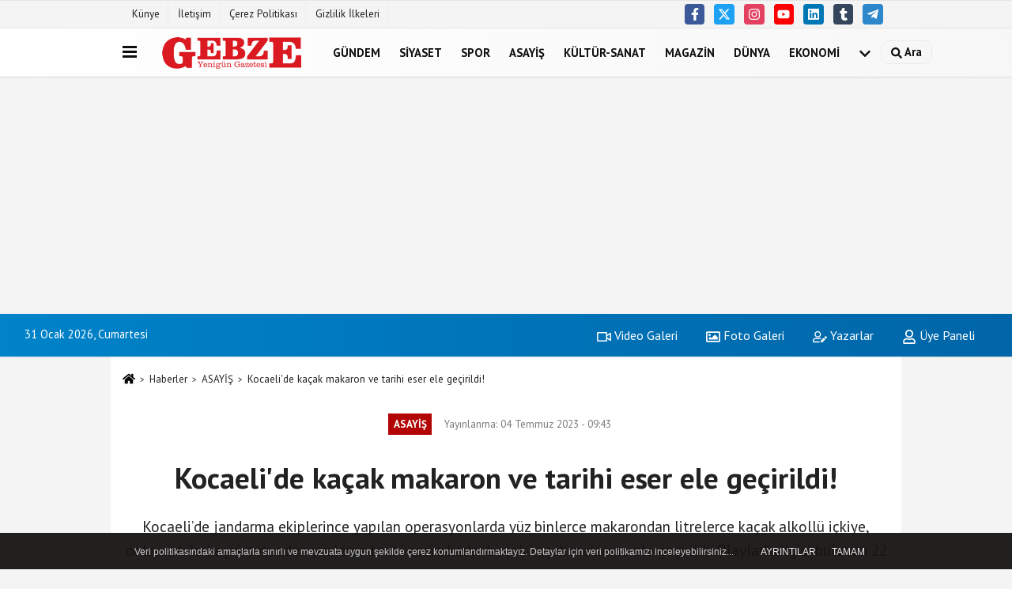

--- FILE ---
content_type: text/html; charset=UTF-8
request_url: https://www.gebzeyenigun.com/kocaeli-de-kacak-makaron-ve-tarihi-eser-ele-gecirildi/65239/
body_size: 12529
content:
 <!DOCTYPE html> <html lang="tr-TR"><head> <meta name="format-detection" content="telephone=no"/> <meta id="meta-viewport" name="viewport" content="width=1200"> <meta charset="utf-8"> <title>Kocaeli'de kaçak makaron ve tarihi eser ele geçirildi! - ASAYİŞ - Gebze Yenigün</title> <meta name="title" content="Kocaeli&#39;de kaçak makaron ve tarihi eser ele geçirildi! - ASAYİŞ - Gebze Yenigün"> <meta name="description" content="Kocaeli&#39;de jandarma ekiplerince yapılan operasyonlarda yüz binlerce makarondan litrelerce kaçak alkollü içkiye, onlarca kilo kaçak tütünden yüzlerce..."> <meta name="datePublished" content="2023-07-04T09:43:09+03:00"> <meta name="dateModified" content="2023-07-04T09:43:09+03:00"> <meta name="articleSection" content="news"> <link rel="canonical" href="https://www.gebzeyenigun.com/kocaeli-de-kacak-makaron-ve-tarihi-eser-ele-gecirildi/65239/" /> <link rel="manifest" href="https://www.gebzeyenigun.com/manifest.json"> <meta name="robots" content="max-image-preview:large" /> <meta name="robots" content="max-snippet:160"> <link rel="image_src" type="image/jpeg" href="https://www.gebzeyenigun.com/images/haberler/2023/07/kocaeli-de-kacak-makaron-ve-tarihi-eser-ele-gecirildi-2773.jpg"/> <meta http-equiv="content-language" content="tr"/> <meta name="content-language" content="tr"><meta name="apple-mobile-web-app-status-bar-style" content="#ebe7e6"><meta name="msapplication-navbutton-color" content="#ebe7e6"> <meta name="theme-color" content="#ebe7e6"/> <link rel="shortcut icon" type="image/x-icon" href="https://www.gebzeyenigun.com/favicon_2.ico"> <link rel="apple-touch-icon" href="https://www.gebzeyenigun.com/favicon_2.ico"> <meta property="og:site_name" content="https://www.gebzeyenigun.com" /> <meta property="og:type" content="article" /> <meta property="og:title" content="Kocaeli&#39;de kaçak makaron ve tarihi eser ele geçirildi!" /> <meta property="og:url" content="https://www.gebzeyenigun.com/kocaeli-de-kacak-makaron-ve-tarihi-eser-ele-gecirildi/65239/" /> <meta property="og:description" content="Kocaeli&#39;de jandarma ekiplerince yapılan operasyonlarda yüz binlerce makarondan litrelerce kaçak alkollü içkiye, onlarca kilo kaçak tütünden yüzlerce tarihi esere kadar birçok kaçak malzeme ele geçirildi. Olaylarla ilgisi bulunan 22 şüpheli hakkında adli işlem yapıldı."/> <meta property="og:image" content="https://www.gebzeyenigun.com/images/haberler/2023/07/kocaeli-de-kacak-makaron-ve-tarihi-eser-ele-gecirildi-2773.jpg" /> <meta property="og:locale" content="tr_TR" /> <meta property="og:image:width" content="641" /> <meta property="og:image:height" content="380" /> <meta property="og:image:alt" content="Kocaeli&#39;de kaçak makaron ve tarihi eser ele geçirildi!" /> <meta name="twitter:card" content="summary_large_image" /> <meta name="twitter:url" content="https://www.gebzeyenigun.com/kocaeli-de-kacak-makaron-ve-tarihi-eser-ele-gecirildi/65239/" /> <meta name="twitter:title" content="Kocaeli&#39;de kaçak makaron ve tarihi eser ele geçirildi!" /> <meta name="twitter:description" content="Kocaeli&#39;de jandarma ekiplerince yapılan operasyonlarda yüz binlerce makarondan litrelerce kaçak alkollü içkiye, onlarca kilo kaçak tütünden yüzlerce tarihi esere kadar birçok kaçak malzeme ele geçirildi. Olaylarla ilgisi bulunan 22 şüpheli hakkında adli işlem yapıldı." /> <meta name="twitter:image:src" content="https://www.gebzeyenigun.com/images/haberler/2023/07/kocaeli-de-kacak-makaron-ve-tarihi-eser-ele-gecirildi-2773.jpg" /> <meta name="twitter:domain" content="https://www.gebzeyenigun.com" /> <link rel="alternate" type="application/rss+xml" title="Kocaeli&#39;de kaçak makaron ve tarihi eser ele geçirildi!" href="https://www.gebzeyenigun.com/rss_asayis_186.xml"/> <script type="52edebcf1757fb9dc074a4b5-text/javascript"> var facebookApp = ''; var facebookAppVersion = ''; var twitter_username = ''; var reklamtime = "1000"; var domainname = "https://www.gebzeyenigun.com"; var splashcookie = null; var splashtime = null;	var _TOKEN = "c26564a3c16dd7460a1bcbb06c2ddeab"; </script><link rel="preload" as="style" href="https://www.gebzeyenigun.com/template/prime/assets/css/app.php?v=2023011909323120260119134542" /><link rel="stylesheet" type="text/css" media='all' href="https://www.gebzeyenigun.com/template/prime/assets/css/app.php?v=2023011909323120260119134542"/> <link rel="preload" as="script" href="https://www.gebzeyenigun.com/template/prime/assets/js/app.js?v=2023011909323120260119134542" /><script src="https://www.gebzeyenigun.com/template/prime/assets/js/app.js?v=2023011909323120260119134542" type="52edebcf1757fb9dc074a4b5-text/javascript"></script> <script src="https://www.gebzeyenigun.com/template/prime/assets/js/sticky.sidebar.js?v=2023011909323120260119134542" type="52edebcf1757fb9dc074a4b5-text/javascript"></script> <script src="https://www.gebzeyenigun.com/template/prime/assets/js/libs/swiper/swiper.js?v=2023011909323120260119134542" defer type="52edebcf1757fb9dc074a4b5-text/javascript"></script> <script src="https://www.gebzeyenigun.com/template/prime/assets/js/print.min.js?v=2023011909323120260119134542" defer type="52edebcf1757fb9dc074a4b5-text/javascript"></script> <script src="https://www.gebzeyenigun.com/reg-sw.js?v=2023011909323120260119134542" defer type="52edebcf1757fb9dc074a4b5-text/javascript"></script> <script data-schema="organization" type="application/ld+json"> { "@context": "https://schema.org", "@type": "Organization", "name": "Gebze Yenigün", "url": "https://www.gebzeyenigun.com", "logo": { "@type": "ImageObject",	"url": "https://www.gebzeyenigun.com/images/genel/Adsız-1.png",	"width": 360, "height": 90}, "sameAs": [ "https://www.facebook.com/gebzeyenigun41/", "https://www.youtube.com/user/gebzeyenigun/featured", "https://twitter.com/gebzeyenigun41", "http://www.instragram.com/gebzeyenigun", "http://www.linkedin.com", "http://www.xing.com", "http://www.tumblr.com" ] } </script> <script type="application/ld+json"> { "@context": "https://schema.org", "@type": "BreadcrumbList",	"@id": "https://www.gebzeyenigun.com/kocaeli-de-kacak-makaron-ve-tarihi-eser-ele-gecirildi/65239/#breadcrumb", "itemListElement": [{ "@type": "ListItem", "position": 1, "item": { "@id": "https://www.gebzeyenigun.com", "name": "Ana Sayfa" } }, { "@type": "ListItem", "position": 2, "item": {"@id": "https://www.gebzeyenigun.com/asayis/","name": "ASAYİŞ" } }, { "@type": "ListItem", "position": 3, "item": { "@id": "https://www.gebzeyenigun.com/kocaeli-de-kacak-makaron-ve-tarihi-eser-ele-gecirildi/65239/", "name": "Kocaeli&#39;de kaçak makaron ve tarihi eser ele geçirildi!" } }] } </script> <script type="application/ld+json">{ "@context": "https://schema.org", "@type": "NewsArticle",	"inLanguage":"tr-TR", "mainEntityOfPage": { "@type": "WebPage", "@id": "https://www.gebzeyenigun.com/kocaeli-de-kacak-makaron-ve-tarihi-eser-ele-gecirildi/65239/" }, "headline": "Kocaeli&amp;#39;de kaçak makaron ve tarihi eser ele geçirildi!", "name": "Kocaeli&#39;de kaçak makaron ve tarihi eser ele geçirildi!", "articleBody": "Kocaeli&#39;de İl Jandarma Komutanlığı&#39;na bağlı ekiplerce kaçakçılık suçlarıyla mücadele çerçevesinde haziran ayında çok sayıda operasyon gerçekleştirildi. Operasyonlar neticesinde 185 bin 600 makaron, 96 kilogram bandrolsüz kıyılmış tütün, 41 kaçak puro, 4 elektrikli sigara sarma makinesi, 48 litre kaçak alkollü içki, 390 tarihi eser ve 8 izinsiz kazı malzemesi ele geçirildi. Olaylarla ilgisi olduğu tespit edilen 22 şüpheli hakkında adli işlem yapıldı.
", "articleSection": "ASAYİŞ",	"wordCount": 61,	"image": [{	"@type": "ImageObject",	"url": "https://www.gebzeyenigun.com/images/haberler/2023/07/kocaeli-de-kacak-makaron-ve-tarihi-eser-ele-gecirildi-2773.jpg",	"height": 380,	"width": 641 }], "datePublished": "2023-07-04T09:43:09+03:00", "dateModified": "2023-07-04T09:43:09+03:00", "genre": "news",	"isFamilyFriendly":"True",	"publishingPrinciples":"https://www.gebzeyenigun.com/gizlilik-ilkesi.html",	"thumbnailUrl": "https://www.gebzeyenigun.com/images/haberler/2023/07/kocaeli-de-kacak-makaron-ve-tarihi-eser-ele-gecirildi-2773.jpg", "typicalAgeRange": "7-", "keywords": "kaçakçılık,kocaeli,il jandarma,tarihi eser,makaron",	"author": { "@type": "Person", "name": "Gebze Yenigün",	"url": "https://www.gebzeyenigun.com/editor/gebze-yenigun" }, "publisher": { "@type": "Organization", "name": "Gebze Yenigün", "logo": { "@type": "ImageObject", "url": "https://www.gebzeyenigun.com/images/genel/Adsız-1.png", "width": 360, "height": 90 } }, "description": "Kocaeli&#39;de jandarma ekiplerince yapılan operasyonlarda yüz binlerce makarondan litrelerce kaçak alkollü içkiye, onlarca kilo kaçak tütünden yüzlerce tarihi esere kadar birçok kaçak malzeme ele geçirildi. Olaylarla ilgisi bulunan 22 şüpheli hakkında adli işlem yapıldı."
} </script><meta name="google-site-verification" content="rD6YYGRcevrXMgOwnWha4f0bjRk30N4yiXM316jf0pA" /><meta name="yandex-verification" content="101ec1503c138fe4" /><!-- Google Tag Manager --><script type="52edebcf1757fb9dc074a4b5-text/javascript">(function(w,d,s,l,i){w[l]=w[l]||[];w[l].push({'gtm.start':
new Date().getTime(),event:'gtm.js'});var f=d.getElementsByTagName(s)[0],
j=d.createElement(s),dl=l!='dataLayer'?'&l='+l:'';j.async=true;j.src=
'https://www.googletagmanager.com/gtm.js?id='+i+dl;f.parentNode.insertBefore(j,f);
})(window,document,'script','dataLayer','GTM-PSXDV4VZ');</script><!-- End Google Tag Manager --><!-- Google tag (gtag.js) --><script async src="https://www.googletagmanager.com/gtag/js?id=G-NJP3C5B089" type="52edebcf1757fb9dc074a4b5-text/javascript"></script><script type="52edebcf1757fb9dc074a4b5-text/javascript"> window.dataLayer = window.dataLayer || []; function gtag(){dataLayer.push(arguments);} gtag('js', new Date()); gtag('config', 'G-NJP3C5B089');</script><script async src="https://pagead2.googlesyndication.com/pagead/js/adsbygoogle.js?client=ca-pub-1894651409866083" crossorigin="anonymous" type="52edebcf1757fb9dc074a4b5-text/javascript"></script><!-- Medyasyon --><script type="52edebcf1757fb9dc074a4b5-text/javascript">var _paq = window._paq = window._paq || [];
/* tracker methods like "setCustomDimension" should be called before "trackPageView" */
_paq.push(["setCookieDomain", "*.www.gebzeyenigun.com"]);
_paq.push(['trackPageView']);
_paq.push(['enableLinkTracking']);
(function() {
var u="https://panel.webanalytic.org/";
_paq.push(['setTrackerUrl', u+'matomo.php']);
_paq.push(['setSiteId', '97']);
var d=document, g=d.createElement('script'), s=d.getElementsByTagName('script')[0];
g.async=true; g.src=u+'matomo.js'; s.parentNode.insertBefore(g,s);
})();</script><noscript><p><img src="https://panel.webanalytic.org/matomo.php?idsite=97&rec=1" style="border:0;" alt="" /></p></noscript><!-- End Medyasyon Code --><script type="52edebcf1757fb9dc074a4b5-text/javascript">var rightMouseClicked = false;
function handleMouseDown(e) { //e.button describes the mouse button that was clicked // 0 is left, 1 is middle, 2 is right if (e.button === 2) { rightMouseClicked = true; } else if (e.button === 0) { //Do something if left button was clicked and right button is still pressed if (rightMouseClicked) { console.log("hello"); //code } } console.log(rightMouseClicked);
}
function handleMouseUp(e) { if (e.button === 2) { rightMouseClicked = false; } console.log(rightMouseClicked);
}
document.addEventListener("mousedown", handleMouseDown);
document.addEventListener("mouseup", handleMouseUp);
document.addEventListener("contextmenu", function(e) { e.preventDefault();
});
//form tags to omit in NS6+:
var omitformtags=["input", "textarea", "select"]
omitformtags=omitformtags.join("|")
function disableselect(e){
if (omitformtags.indexOf(e.target.tagName.toLowerCase())==-1)
return false
}
function reEnable(){
return true
}
if (typeof document.onselectstart!="undefined")
document.onselectstart=new Function ("return false")
else{
document.onmousedown=disableselect
document.onmouseup=reEnable
}</script></head><body class=""> <div class="container position-relative"><div class="sabit-reklam fixed-reklam"></div><div class="sabit-reklam sag-sabit fixed-reklam"></div></div> <div class="container-fluid d-md-block d-none header-border"><div class="container d-md-block d-none"><div class="row"><div class="col-md-7"><ul class="nav text-12 float-left"> <li><a class="nav-link-top" href="https://www.gebzeyenigun.com/kunye.html" title="Künye" rel="external">Künye</a></li><li><a class="nav-link-top" href="https://www.gebzeyenigun.com/iletisim.html" title="İletişim" rel="external">İletişim</a></li><li><a class="nav-link-top" href="https://www.gebzeyenigun.com/cerez-politikasi.html" title="Çerez Politikası" rel="external">Çerez Politikası</a></li><li><a class="nav-link-top" href="https://www.gebzeyenigun.com/gizlilik-ilkeleri.html" title="Gizlilik İlkeleri" rel="external">Gizlilik İlkeleri</a></li> </ul></div><div class="col-md-5"><div class="my-1 float-right"> <a href="https://www.facebook.com/gebzeyenigun41/" title="https://www.facebook.com/gebzeyenigun41/" target="_blank" rel="noopener" class="bg-facebook btn btn-icon-top rounded mr-2"><svg width="16" height="16" class="svg-wh"> <use xlink:href="https://www.gebzeyenigun.com/template/prime/assets/img/spritesvg.svg#facebook-f" /> </svg> </a> <a href="https://twitter.com/gebzeyenigun41" title="https://twitter.com/gebzeyenigun41" target="_blank" rel="noopener" class="bg-twitter btn btn-icon-top rounded mr-2"><svg width="16" height="16" class="svg-wh"> <use xlink:href="https://www.gebzeyenigun.com/template/prime/assets/img/spritesvg.svg#twitterx" /> </svg> </a> <a href="http://www.instragram.com/gebzeyenigun" title="http://www.instragram.com/gebzeyenigun" target="_blank" rel="noopener" class="bg-instagram btn btn-icon-top rounded mr-2"><svg width="16" height="16" class="svg-wh"> <use xlink:href="https://www.gebzeyenigun.com/template/prime/assets/img/spritesvg.svg#instagram" /> </svg> </a> <a href="https://www.youtube.com/user/gebzeyenigun/featured" title="https://www.youtube.com/user/gebzeyenigun/featured" target="_blank" rel="noopener" class="bg-youtube btn btn-icon-top rounded mr-2"><svg width="16" height="16" class="svg-wh"> <use xlink:href="https://www.gebzeyenigun.com/template/prime/assets/img/spritesvg.svg#youtube" /> </svg> </a> <a href="http://www.linkedin.com" title="http://www.linkedin.com" target="_blank" rel="noopener" class="bg-linkedin btn btn-icon-top rounded mr-2"><svg width="16" height="16" class="svg-wh"> <use xlink:href="https://www.gebzeyenigun.com/template/prime/assets/img/spritesvg.svg#linkedin" /> </svg> </a> <a href="https://www.tumblr.com" target="_blank" rel="noopener" class="bg-tumblr btn btn-icon-top rounded mr-2" title="http://www.tumblr.com"><svg width="16" height="16" class="svg-wh"> <use xlink:href="https://www.gebzeyenigun.com/template/prime/assets/img/spritesvg.svg#tumblr" /> </svg> </a> <a href="yenigun" target="_blank" rel="noopener" class="bg-telegram btn btn-icon-top rounded mr-2" title="yenigun"><svg width="16" height="16" class="svg-wh"> <use xlink:href="https://www.gebzeyenigun.com/template/prime/assets/img/spritesvg.svg#telegram" /> </svg> </a> </div></div> </div> </div></div> <div class="header-border"></div> <nav class="d-print-none navbar navbar-expand-lg bg-white align-items-center header box-shadow-menu"> <div class="container"><div class="menu" data-toggle="modal" data-target="#menu-aside" data-toggle-class="modal-open-aside"> <span class="menu-item"></span> <span class="menu-item"></span> <span class="menu-item"></span> </div> <a class="navbar-brand logo align-items-center" href="https://www.gebzeyenigun.com" title="Gebze Yenigün Gazetesi"><picture> <source data-srcset="https://www.gebzeyenigun.com/images/genel/Adsız-1.webp?v=2023011909323120260119134542" type="image/webp" class="img-fluid logoh"> <source data-srcset="https://www.gebzeyenigun.com/images/genel/Adsız-1.png?v=2023011909323120260119134542" type="image/jpeg" class="img-fluid logoh"> <img src="https://www.gebzeyenigun.com/images/genel/Adsız-1.png?v=2023011909323120260119134542" alt="Anasayfa" class="img-fluid logoh" width="100%" height="100%"></picture></a> <ul class="navbar-nav mr-auto font-weight-bolder nav-active-border bottom b-primary d-none d-md-flex"> <li class="nav-item text-uppercase"><a class="nav-link text-uppercase" href="https://www.gebzeyenigun.com/gundem/" title="GÜNDEM" rel="external" >GÜNDEM</a></li><li class="nav-item text-uppercase"><a class="nav-link text-uppercase" href="https://www.gebzeyenigun.com/siyaset/" title="SİYASET" rel="external" >SİYASET</a></li><li class="nav-item text-uppercase"><a class="nav-link text-uppercase" href="https://www.gebzeyenigun.com/spor/" title="SPOR" rel="external" >SPOR</a></li><li class="nav-item text-uppercase"><a class="nav-link text-uppercase" href="https://www.gebzeyenigun.com/asayis/" title="ASAYİŞ" rel="external" >ASAYİŞ</a></li><li class="nav-item text-uppercase"><a class="nav-link text-uppercase" href="https://www.gebzeyenigun.com/kultur-sanat/" title="KÜLTÜR-SANAT" rel="external" >KÜLTÜR-SANAT</a></li><li class="nav-item text-uppercase"><a class="nav-link text-uppercase" href="https://www.gebzeyenigun.com/magazin/" title="MAGAZİN" rel="external" >MAGAZİN</a></li><li class="nav-item text-uppercase"><a class="nav-link text-uppercase" href="https://www.gebzeyenigun.com/dunya/" title="DÜNYA" rel="external" >DÜNYA</a></li><li class="nav-item text-uppercase"><a class="nav-link text-uppercase" href="https://www.gebzeyenigun.com/ekonomi/" title="EKONOMİ" rel="external" >EKONOMİ</a></li> <li class="nav-item dropdown dropdown-hover"> <a title="tümü" href="#" class="nav-link text-uppercase"><svg width="16" height="16" class="svg-bl text-16"><use xlink:href="https://www.gebzeyenigun.com/template/prime/assets/img/sprite.svg#chevron-down"></use></svg></a> <div class="dropdown-menu px-2 py-2"> <a class="d-block p-1 text-nowrap nav-link" href="https://www.gebzeyenigun.com/egitim/" title="EĞİTİM">EĞİTİM</a> <a class="d-block p-1 text-nowrap nav-link" href="https://www.gebzeyenigun.com/saglik/" title="SAĞLIK">SAĞLIK</a> <a class="d-block p-1 text-nowrap nav-link" href="https://www.gebzeyenigun.com/teknoloji/" title="TEKNOLOJİ">TEKNOLOJİ</a> <a class="d-block p-1 text-nowrap nav-link" href="https://www.gebzeyenigun.com/polisiye/" title="POLİSİYE">POLİSİYE</a> <a class="d-block p-1 text-nowrap nav-link" href="https://www.gebzeyenigun.com/medya/" title="MEDYA">MEDYA</a> </div> </li> </ul> <ul class="navbar-nav ml-auto align-items-center font-weight-bolder"> <li class="nav-item"><a href="javascript:;" data-toggle="modal" data-target="#search-box" class="search-button nav-link py-1" title="Arama"><svg class="svg-bl" width="14" height="18"> <use xlink:href="https://www.gebzeyenigun.com/template/prime/assets/img/spritesvg.svg#search" /> </svg> <span> Ara</span></a></li> </ul> </div></nav></header><div class="container-fluid d-md-block sondakika-bg d-print-none"> <div class="row py-s px-3"> <div class="col-md-5"> <span id="bugun">Bugün <script type="52edebcf1757fb9dc074a4b5-text/javascript"> function tarihsaat() { var b = new Date, g = b.getSeconds(), d = b.getMinutes(), a = b.getHours(), c = b.getDay(), h = b.getDate(), k = b.getMonth(), b = b.getFullYear(); 10 > a && (a = "0" + a); 10 > g && (g = "0" + g); 10 > d && (d = "0" + d); document.getElementById("bugun").innerHTML = h + " " + "Ocak Şubat Mart Nisan Mayıs Haziran Temmuz Ağustos Eylül Ekim Kasım Aralık".split(" ")[k] + " " + b + ", " + "Pazar Pazartesi Salı Çarşamba Perşembe Cuma Cumartesi".split(" ")[c] + " "; setTimeout("tarihsaat()", 1E3) } function CC_noErrors() { return !0 } window.onerror = CC_noErrors; function bookmarksite(b, g) { document.all ? window.external.AddFavorite(g, b) : window.sidebar && window.sidebar.addPanel(b, g, "") } tarihsaat();</script></span> </div> <div class="col-md-7 d-none d-md-block"> <div class="text-right text-16"><a href="https://www.gebzeyenigun.com/video-galeri/" class="px-3" title="Video Galeri" rel="external"><svg class="svg-whss" width="18" height="18"> <use xlink:href="https://www.gebzeyenigun.com/template/prime/assets/img/sprite.svg#video" /> </svg> Video Galeri</a> <a href="https://www.gebzeyenigun.com/foto-galeri/" class="px-3" title="Foto Galeri" rel="external"><svg class="svg-whss" width="18" height="18"> <use xlink:href="https://www.gebzeyenigun.com/template/prime/assets/img/sprite.svg#image" /> </svg> Foto Galeri</a> <a href="https://www.gebzeyenigun.com/kose-yazarlari/" class="px-3" title="Köşe Yazarları" rel="external"><svg class="svg-whss" width="18" height="18"> <use xlink:href="https://www.gebzeyenigun.com/template/prime/assets/img/sprite.svg#user-edit" /> </svg> Yazarlar</a> <a class="px-3" href="https://www.gebzeyenigun.com/kullanici-girisi/" rel="external"><svg class="svg-whss" width="18" height="18"> <use xlink:href="https://www.gebzeyenigun.com/template/prime/assets/img/sprite.svg#user" /> </svg> Üye Paneli</a> </div> </div> </div></div> <div class="fixed-share bg-white box-shadow is-hidden align-items-center d-flex post-tools px-3"> <span class="bg-facebook post-share share-link" onClick="if (!window.__cfRLUnblockHandlers) return false; ShareOnFacebook('https://www.gebzeyenigun.com/kocaeli-de-kacak-makaron-ve-tarihi-eser-ele-gecirildi/65239/');return false;" title="facebook" data-cf-modified-52edebcf1757fb9dc074a4b5-=""><svg width="18" height="18" class="svg-wh"><use xlink:href="https://www.gebzeyenigun.com/template/prime/assets/img/sprite.svg?v=1#facebook-f"></use></svg> </span> <span class="bg-twitter post-share share-link" onClick="if (!window.__cfRLUnblockHandlers) return false; ShareOnTwitter('https://www.gebzeyenigun.com/kocaeli-de-kacak-makaron-ve-tarihi-eser-ele-gecirildi/65239/', 'tr', '', 'Kocaeli’de kaçak makaron ve tarihi eser ele geçirildi!')" title="twitter" data-cf-modified-52edebcf1757fb9dc074a4b5-=""><svg width="18" height="18" class="svg-wh"><use xlink:href="https://www.gebzeyenigun.com/template/prime/assets/img/sprite.svg?v=1#twitterx"></use></svg></span> <a rel="noopener" class="bg-whatsapp post-share share-link" href="https://api.whatsapp.com/send?text=Kocaeli’de kaçak makaron ve tarihi eser ele geçirildi! https://www.gebzeyenigun.com/kocaeli-de-kacak-makaron-ve-tarihi-eser-ele-gecirildi/65239/" title="whatsapp"><svg width="18" height="18" class="svg-wh"><use xlink:href="https://www.gebzeyenigun.com/template/prime/assets/img/sprite.svg?v=1#whatsapp"></use></svg></a> <a target="_blank" rel="noopener" class="bg-telegram post-share share-link" href="https://t.me/share/url?url=https://www.gebzeyenigun.com/kocaeli-de-kacak-makaron-ve-tarihi-eser-ele-gecirildi/65239/&text=Kocaeli’de kaçak makaron ve tarihi eser ele geçirildi!" title="telegram"><svg width="18" height="18" class="svg-wh"><use xlink:href="https://www.gebzeyenigun.com/template/prime/assets/img/sprite.svg?v=1#telegram"></use></svg></a> <a target="_blank" rel="noopener" class="bg-linkedin post-share share-link" href="https://www.linkedin.com/shareArticle?url=https://www.gebzeyenigun.com/kocaeli-de-kacak-makaron-ve-tarihi-eser-ele-gecirildi/65239/" title="linkedin"><svg width="18" height="18" class="svg-wh"><use xlink:href="https://www.gebzeyenigun.com/template/prime/assets/img/sprite.svg?v=1#linkedin"></use></svg></a> <a target="_blank" rel="noopener" class="bg-pinterest post-share share-link" href="https://pinterest.com/pin/create/button/?url=https://www.gebzeyenigun.com/kocaeli-de-kacak-makaron-ve-tarihi-eser-ele-gecirildi/65239/&media=https://www.gebzeyenigun.com/images/haberler/2023/07/kocaeli-de-kacak-makaron-ve-tarihi-eser-ele-gecirildi-2773.jpg&description=Kocaeli’de kaçak makaron ve tarihi eser ele geçirildi!" title="pinterest"><svg width="18" height="18" class="svg-wh"><use xlink:href="https://www.gebzeyenigun.com/template/prime/assets/img/sprite.svg?v=1#pinterest"></use></svg></a> <div class="ml-auto d-flex align-items-center"> <a href="javascript:;" class="font-buyut text-muted text-center font-button plus mr-2"> <span>A</span> <div class="text-10 font-weight-normal">Büyüt</div> </a> <a href="javascript:;" class="font-kucult text-muted text-center font-button mr-2"> <span>A</span> <div class="text-10 font-weight-normal">Küçült</div> </a> <a href="javascript:;" class="text-muted text-center position-relative scroll-go" data-scroll="yorumlar-65239" data-count="0"> <svg class="svg-gr" width="24" height="24"><use xlink:href="https://www.gebzeyenigun.com/template/prime/assets/img/sprite.svg?v=1#comments" /></svg> <div class="text-10">Yorumlar</div> </a> </div> </div> <div class="print-body" id="print-65239"> <div class="container py-1 bg-white"> <nav aria-label="breadcrumb"> <ol class="breadcrumb justify-content-left"> <li class="breadcrumb-item"><a href="https://www.gebzeyenigun.com" title="Ana Sayfa"><svg class="svg-br-2" width="16" height="16"><use xlink:href="https://www.gebzeyenigun.com/template/prime/assets/img/sprite.svg?v=1#home" /></svg></a></li> <li class="breadcrumb-item"><a href="https://www.gebzeyenigun.com/arsiv/" title="Arşiv">Haberler</a></li> <li class="breadcrumb-item"><a href="https://www.gebzeyenigun.com/asayis/" title="ASAYİŞ">ASAYİŞ</a></li> <li class="breadcrumb-item active d-md-block d-none" aria-current="page"><a href="https://www.gebzeyenigun.com/kocaeli-de-kacak-makaron-ve-tarihi-eser-ele-gecirildi/65239/" title="Kocaeli&#39;de kaçak makaron ve tarihi eser ele geçirildi!">Kocaeli&#39;de kaçak makaron ve tarihi eser ele geçirildi!</a></li> </ol> </nav> <div id="haberler"> <div class="haber-kapsa print-body" id="print-65239"> <div class="news-start"> <article id="haber-65239"> <div class="text-md-center" > <div class="text-muted text-sm py-2 d-md-flex align-items-center justify-content-center"> <div class="badge badge-lg text-uppercase bg-primary mr-3 my-2 " style="background: !important;"> ASAYİŞ </div> <div class="d-md-block text-12 text-fade"><svg class="svg-gr-2 d-none" width="14" height="14"><use xlink:href="https://www.gebzeyenigun.com/template/prime/assets/img/sprite.svg?v=1#clock"></use></svg> Yayınlanma: 04 Temmuz 2023 - 09:43 </div> <div class="text-12 ml-md-3 text-fade"> </div> </div> <h1 class="text-36 post-title my-2 py-2 font-weight-bold"> Kocaeli&#39;de kaçak makaron ve tarihi eser ele geçirildi! </h1> <h2 class="text-2222 mb-0 my-2 py-2 font-weight-normal">Kocaeli’de jandarma ekiplerince yapılan operasyonlarda yüz binlerce makarondan litrelerce kaçak alkollü içkiye, onlarca kilo kaçak tütünden yüzlerce tarihi esere kadar birçok kaçak malzeme ele geçirildi. Olaylarla ilgisi bulunan 22 şüpheli hakkında adli işlem yapıldı.</h2> <div class="text-muted text-sm py-2 d-md-none align-items-center d-flex text-nowrap"> <div class="badge badge-lg text-uppercase bg-primary mr-3"> ASAYİŞ </div> <div class="text-12"> 04 Temmuz 2023 - 09:43 </div> <div class="ml-3 d-none d-md-block text-12"> </div> </div> <div class="fix-socials_btm d-flex d-md-none"> <div class="post-tools"> <a rel="noopener" class="post-share share-link" href="https://www.gebzeyenigun.com" title="Ana Sayfa"><svg width="18" height="18" class="svg-wh"><use xlink:href="https://www.gebzeyenigun.com/template/prime/assets/img/sprite.svg?v=1#home"></use></svg></a> <span class="bg-facebook post-share share-link" onClick="if (!window.__cfRLUnblockHandlers) return false; ShareOnFacebook('https://www.gebzeyenigun.com/kocaeli-de-kacak-makaron-ve-tarihi-eser-ele-gecirildi/65239/');return false;" title="facebook" data-cf-modified-52edebcf1757fb9dc074a4b5-=""><svg width="18" height="18" class="svg-wh"><use xlink:href="https://www.gebzeyenigun.com/template/prime/assets/img/sprite.svg?v=1#facebook-f"></use></svg> </span> <span class="bg-twitter post-share share-link" onClick="if (!window.__cfRLUnblockHandlers) return false; ShareOnTwitter('https://www.gebzeyenigun.com/kocaeli-de-kacak-makaron-ve-tarihi-eser-ele-gecirildi/65239/', 'tr', '', 'Kocaeli’de kaçak makaron ve tarihi eser ele geçirildi!')" title="twitter" data-cf-modified-52edebcf1757fb9dc074a4b5-=""><svg width="18" height="18" class="svg-wh"><use xlink:href="https://www.gebzeyenigun.com/template/prime/assets/img/sprite.svg?v=1#twitterx"></use></svg> </span> <a target="_blank" rel="noopener" class="bg-whatsapp post-share share-link" href="https://api.whatsapp.com/send?text=Kocaeli’de kaçak makaron ve tarihi eser ele geçirildi! https://www.gebzeyenigun.com/kocaeli-de-kacak-makaron-ve-tarihi-eser-ele-gecirildi/65239/" title="whatsapp"><svg width="18" height="18" class="svg-wh"><use xlink:href="https://www.gebzeyenigun.com/template/prime/assets/img/sprite.svg?v=1#whatsapp"></use></svg></a> <a target="_blank" rel="noopener" class="bg-telegram post-share share-link" href="https://t.me/share/url?url=https://www.gebzeyenigun.com/kocaeli-de-kacak-makaron-ve-tarihi-eser-ele-gecirildi/65239/&text=Kocaeli’de kaçak makaron ve tarihi eser ele geçirildi!" title="telegram"><svg width="18" height="18" class="svg-wh"><use xlink:href="https://www.gebzeyenigun.com/template/prime/assets/img/sprite.svg?v=1#telegram"></use></svg></a> <a target="_blank" rel="noopener" class="bg-linkedin post-share share-link" href="https://www.linkedin.com/shareArticle?url=https://www.gebzeyenigun.com/kocaeli-de-kacak-makaron-ve-tarihi-eser-ele-gecirildi/65239/" title="linkedin"><svg width="18" height="18" class="svg-wh"><use xlink:href="https://www.gebzeyenigun.com/template/prime/assets/img/sprite.svg?v=1#linkedin"></use></svg></a> <a target="_blank" rel="noopener" class="bg-pinterest post-share share-link" href="https://pinterest.com/pin/create/button/?url=https://www.gebzeyenigun.com/kocaeli-de-kacak-makaron-ve-tarihi-eser-ele-gecirildi/65239/&media=https://www.gebzeyenigun.com/images/haberler/2023/07/kocaeli-de-kacak-makaron-ve-tarihi-eser-ele-gecirildi-2773.jpg&description=Kocaeli’de kaçak makaron ve tarihi eser ele geçirildi!" title="pinterest"><svg width="18" height="18" class="svg-wh"><use xlink:href="https://www.gebzeyenigun.com/template/prime/assets/img/sprite.svg?v=1#pinterest"></use></svg></a> <div class="ml-5 ml-auto d-flex align-items-center"> <a href="javascript:;" class="text-muted text-center position-relative scroll-go d-md-inline-block " data-scroll="yorumlar-65239" data-count="0"> <svg class="svg-gr" width="24" height="24"><use xlink:href="https://www.gebzeyenigun.com/template/prime/assets/img/sprite.svg?v=1#comments" /></svg> <div class="text-10">Yorumlar</div> </a> </div> </div></div> <div class="post-tools my-3 d-flex d-print-none flex-scroll flex-wrap"> <span class="bg-facebook post-share share-link" onClick="if (!window.__cfRLUnblockHandlers) return false; ShareOnFacebook('https://www.gebzeyenigun.com/kocaeli-de-kacak-makaron-ve-tarihi-eser-ele-gecirildi/65239/');return false;" title="facebook" data-cf-modified-52edebcf1757fb9dc074a4b5-=""><svg width="18" height="18" class="svg-wh"><use xlink:href="https://www.gebzeyenigun.com/template/prime/assets/img/sprite.svg?v=1#facebook-f"></use></svg> </span> <span class="bg-twitter post-share share-link" onClick="if (!window.__cfRLUnblockHandlers) return false; ShareOnTwitter('https://www.gebzeyenigun.com/kocaeli-de-kacak-makaron-ve-tarihi-eser-ele-gecirildi/65239/', 'tr', '', 'Kocaeli’de kaçak makaron ve tarihi eser ele geçirildi!')" title="twitter" data-cf-modified-52edebcf1757fb9dc074a4b5-=""><svg width="18" height="18" class="svg-wh"><use xlink:href="https://www.gebzeyenigun.com/template/prime/assets/img/sprite.svg?v=1#twitterx"></use></svg> </span> <a target="_blank" rel="noopener" class="bg-whatsapp post-share share-link" href="https://api.whatsapp.com/send?text=Kocaeli’de kaçak makaron ve tarihi eser ele geçirildi! https://www.gebzeyenigun.com/kocaeli-de-kacak-makaron-ve-tarihi-eser-ele-gecirildi/65239/" title="whatsapp"><svg width="18" height="18" class="svg-wh"><use xlink:href="https://www.gebzeyenigun.com/template/prime/assets/img/sprite.svg?v=1#whatsapp"></use></svg></a> <a target="_blank" rel="noopener" class="bg-telegram post-share share-link" href="https://t.me/share/url?url=https://www.gebzeyenigun.com/kocaeli-de-kacak-makaron-ve-tarihi-eser-ele-gecirildi/65239/&text=Kocaeli’de kaçak makaron ve tarihi eser ele geçirildi!" title="telegram"><svg width="18" height="18" class="svg-wh"><use xlink:href="https://www.gebzeyenigun.com/template/prime/assets/img/sprite.svg?v=1#telegram"></use></svg></a> <a target="_blank" rel="noopener" class="bg-linkedin post-share share-link" href="https://www.linkedin.com/shareArticle?url=https://www.gebzeyenigun.com/kocaeli-de-kacak-makaron-ve-tarihi-eser-ele-gecirildi/65239/" title="linkedin"><svg width="18" height="18" class="svg-wh"><use xlink:href="https://www.gebzeyenigun.com/template/prime/assets/img/sprite.svg?v=1#linkedin"></use></svg></a> <a target="_blank" rel="noopener" class="bg-pinterest post-share share-link" href="https://pinterest.com/pin/create/button/?url=https://www.gebzeyenigun.com/kocaeli-de-kacak-makaron-ve-tarihi-eser-ele-gecirildi/65239/&media=https://www.gebzeyenigun.com/images/haberler/2023/07/kocaeli-de-kacak-makaron-ve-tarihi-eser-ele-gecirildi-2773.jpg&description=Kocaeli’de kaçak makaron ve tarihi eser ele geçirildi!" title="pinterest"><svg width="18" height="18" class="svg-wh"><use xlink:href="https://www.gebzeyenigun.com/template/prime/assets/img/sprite.svg?v=1#pinterest"></use></svg></a> <a rel="noopener" href="https://news.google.com/publications/CAAqBwgKMMDjsQswzf7IAw" target="_blank" class="float-right googlenewsm-btn" title="TAKİP ET"><span>TAKİP ET</span><img src="https://www.gebzeyenigun.com/images/template/google-news.svg" alt="TAKİP ET" width="110" height="28"></a> <div class="ml-5 ml-auto d-flex align-items-center"> <a href="javascript:;" class="text-muted text-center mr-4 printer d-none d-md-inline-block" name="print65239" id="65239" title="Yazdır"> <svg class="svg-gr" width="24" height="24"><use xlink:href="https://www.gebzeyenigun.com/template/prime/assets/img/sprite.svg?v=1#print" /></svg> <div class="text-10">Yazdır</div> </a> <a href="javascript:;" class="font-buyut text-muted text-center font-button plus mr-2"> <span>A</span> <div class="text-10 font-weight-normal">Büyüt</div> </a> <a href="javascript:;" class="font-kucult text-muted text-center font-button mr-2"> <span>A</span> <div class="text-10 font-weight-normal">Küçült</div> </a> <a href="javascript:;" class="text-muted text-center position-relative scroll-go d-none d-md-inline-block " data-scroll="yorumlar-65239" data-count="0"> <svg class="svg-gr" width="24" height="24"><use xlink:href="https://www.gebzeyenigun.com/template/prime/assets/img/sprite.svg?v=1#comments" /></svg> <div class="text-10">Yorumlar</div> </a> </div> </div> </div> <div class="border-bottom my-3"></div> <div class="row"> <div class="col-md-8"> <div class="lazy mb-4 responsive-image"> <a target="_blank" data-fancybox="image" href="https://www.gebzeyenigun.com/images/haberler/2023/07/kocaeli-de-kacak-makaron-ve-tarihi-eser-ele-gecirildi-2773.jpg" title="Kocaeli'de kaçak makaron ve tarihi eser ele geçirildi!"><picture> <source data-srcset="https://www.gebzeyenigun.com/images/haberler/2023/07/kocaeli-de-kacak-makaron-ve-tarihi-eser-ele-gecirildi-2773.webp" type="image/webp"> <source data-srcset="https://www.gebzeyenigun.com/images/haberler/2023/07/kocaeli-de-kacak-makaron-ve-tarihi-eser-ele-gecirildi-2773.jpg" type="image/jpeg"> <img src="https://www.gebzeyenigun.com/template/prime/assets/img/641x380.jpg?v=2023011909323120260119134542" data-src="https://www.gebzeyenigun.com/images/haberler/2023/07/kocaeli-de-kacak-makaron-ve-tarihi-eser-ele-gecirildi-2773.jpg" alt="Kocaeli'de kaçak makaron ve tarihi eser ele geçirildi!" class="img-fluid lazy" width="100%" height="100%"></picture></a> </div> <div class="post-body my-3"> <div class="detay" property="articleBody"> <div><span style="font-size:16px;"><span style="font-family:Tahoma,Geneva,sans-serif;">Kocaeli’de İl Jandarma Komutanlığı’na bağlı ekiplerce kaçakçılık suçlarıyla mücadele çerçevesinde haziran ayında çok sayıda operasyon gerçekleştirildi. Operasyonlar neticesinde 185 bin 600 makaron, 96 kilogram bandrolsüz kıyılmış tütün, 41 kaçak puro, 4 elektrikli sigara sarma makinesi, 48 litre kaçak alkollü içki, 390 tarihi eser ve 8 izinsiz kazı malzemesi ele geçirildi. Olaylarla ilgisi olduğu tespit edilen 22 şüpheli hakkında adli işlem yapıldı.</span></span></div> </div> </div> <div class='py-3 '><a href="https://www.gebzeyenigun.com/haber/kaçakçılık/" rel="external" class="pr-2" title="kaçakçılık"><span class="btn btn-outline-secondary btn-sm mb-2"># kaçakçılık</span></a><a href="https://www.gebzeyenigun.com/haber/kocaeli/" rel="external" class="pr-2" title="kocaeli"><span class="btn btn-outline-secondary btn-sm mb-2"># kocaeli</span></a><a href="https://www.gebzeyenigun.com/haber/il-jandarma/" rel="external" class="pr-2" title="il jandarma"><span class="btn btn-outline-secondary btn-sm mb-2"># il jandarma</span></a><a href="https://www.gebzeyenigun.com/haber/tarihi-eser/" rel="external" class="pr-2" title="tarihi eser"><span class="btn btn-outline-secondary btn-sm mb-2"># tarihi eser</span></a><a href="https://www.gebzeyenigun.com/haber/makaron/" rel="external" class="pr-2" title="makaron"><span class="btn btn-outline-secondary btn-sm mb-2"># makaron</span></a></div> <div class="my-3 py-1 d-print-none commenttab" id="yorumlar-65239"> <div class="b-t"> <div class="nav-active-border b-primary top"> <ul class="nav font-weight-bold align-items-center" id="myTab" role="tablist"> <li class="nav-item" role="tab" aria-selected="false"> <a class="nav-link py-3 active" id="comments-tab-65239" data-toggle="tab" href="#comments-65239"><span class="d-md-block text-16">YORUMLAR</span></a> </li> </ul> </div> </div> <div class="tab-content"> <div class="tab-pane show active" id="comments-65239"> <div class="my-3"> <div class="commentResult"></div> <form class="contact_form commentstyle" action="" onsubmit="if (!window.__cfRLUnblockHandlers) return false; return tumeva.commentSubmit(this)" name="yorum" data-cf-modified-52edebcf1757fb9dc074a4b5-=""> <div class="reply my-2" id="kim" style="display:none;"><strong> <span></span> </strong> adlı kullanıcıya cevap <a href="#" class="notlikeid reply-comment-cancel">x</a> </div> <div class="form-group"> <textarea onkeyup="if (!window.__cfRLUnblockHandlers) return false; textCounterJS(this.form.Yorum,this.form.remLensoz,1000);" id="yorum" type="text" minlength="10" name="Yorum" required="required" class="form-control pb-4" placeholder="Kanunlara aykırı, konuyla ilgisi olmayan, küfür içeren yorumlar onaylanmamaktadır.IP adresiniz kaydedilmektedir." data-cf-modified-52edebcf1757fb9dc074a4b5-=""></textarea> <label for="remLensoz"> <input autocomplete="off" class="commentbgr text-12 border-0 py-2 px-1" readonly id="remLensoz" name="remLensoz" type="text" maxlength="3" value="2000 karakter"/> </label> <script type="52edebcf1757fb9dc074a4b5-text/javascript"> function textCounterJS(field, cntfield, maxlimit) { if (field.value.length > maxlimit) field.value = field.value.substring(0, maxlimit); else cntfield.value = (maxlimit - field.value.length).toString().concat(' karakter'); } </script> </div> <div class="row"> <div class="col-md-6"> <div class="form-group"> <input autocomplete="off" type="text" maxlength="75" name="AdSoyad" class="form-control" id="adsoyad" required placeholder="Ad / Soyad"> </div> </div> </div> <input type="hidden" name="Baglanti" value="0" class="YorumId"/> <input type="hidden" name="Durum" value="YorumGonder"/> <input type="hidden" name="VeriId" value="65239"/> <input type="hidden" name="Tip" value="1"/> <input type="hidden" name="show" value="20260131"/> <input type="hidden" name="token" value="c26564a3c16dd7460a1bcbb06c2ddeab"> <button id="send" type="submit" class="text-14 btn btn-sm btn-primary px-4 font-weight-bold"> Gönder</button> </form> </div> <!-- yorumlar --> </div> </div></div> <div class="heading d-print-none py-3">İlginizi Çekebilir</div><div class="row row-sm list-grouped d-print-none"> <div class="col-md-6"> <div class="list-item block"> <a href="https://www.gebzeyenigun.com/gebze-de-112-personeline-tehdit-yargiya-tasindi/82613/" rel="external" title="Gebze’de 112 personeline tehdit yargıya taşındı!"><picture> <source data-srcset="https://www.gebzeyenigun.com/images/haberler/2026/01/gebze-de-112-personeline-tehdit-yargiya-tasindi-2089-t.webp" type="image/webp" class="img-fluid"> <source data-srcset="https://www.gebzeyenigun.com/images/haberler/2026/01/gebze-de-112-personeline-tehdit-yargiya-tasindi-2089-t.jpg" type="image/jpeg" class="img-fluid"> <img src="https://www.gebzeyenigun.com/template/prime/assets/img/313x170.jpg?v=2023011909323120260119134542" data-src="https://www.gebzeyenigun.com/images/haberler/2026/01/gebze-de-112-personeline-tehdit-yargiya-tasindi-2089-t.jpg" alt="Gebze’de 112 personeline tehdit yargıya taşındı!" class="img-fluid lazy maxh3" width="384" height="208"></picture></a> <div class="list-content"> <div class="list-body h-2x"><a href="https://www.gebzeyenigun.com/gebze-de-112-personeline-tehdit-yargiya-tasindi/82613/" rel="external" title="Gebze’de 112 personeline tehdit yargıya taşındı!" class="list-title mt-1">Gebze’de 112 personeline tehdit yargıya taşındı!</a> </div> </div> </div> </div> <div class="col-md-6"> <div class="list-item block"> <a href="https://www.gebzeyenigun.com/gebze-de-2-kadin-5-gunes-panesini-caldi/82599/" rel="external" title="Gebze’de 2 kadın 5 güneş paneşini çaldı!"><picture> <source data-srcset="https://www.gebzeyenigun.com/images/haberler/2026/01/gebze-de-2-kadin-5-gunes-panesini-caldi-6315-t.webp" type="image/webp" class="img-fluid"> <source data-srcset="https://www.gebzeyenigun.com/images/haberler/2026/01/gebze-de-2-kadin-5-gunes-panesini-caldi-6315-t.jpg" type="image/jpeg" class="img-fluid"> <img src="https://www.gebzeyenigun.com/template/prime/assets/img/313x170.jpg?v=2023011909323120260119134542" data-src="https://www.gebzeyenigun.com/images/haberler/2026/01/gebze-de-2-kadin-5-gunes-panesini-caldi-6315-t.jpg" alt="Gebze’de 2 kadın 5 güneş paneşini çaldı!" class="img-fluid lazy maxh3" width="384" height="208"></picture></a> <div class="list-content"> <div class="list-body h-2x"><a href="https://www.gebzeyenigun.com/gebze-de-2-kadin-5-gunes-panesini-caldi/82599/" rel="external" title="Gebze’de 2 kadın 5 güneş paneşini çaldı!" class="list-title mt-1">Gebze’de 2 kadın 5 güneş paneşini çaldı!</a> </div> </div> </div> </div> <div class="col-md-6"> <div class="list-item block"> <a href="https://www.gebzeyenigun.com/esini-olduren-saniga-dna-raporu-soku/82597/" rel="external" title="Eşini öldüren sanığa DNA raporu şoku!"><picture> <source data-srcset="https://www.gebzeyenigun.com/images/haberler/2026/01/esini-olduren-saniga-dna-raporu-soku-3095-t.webp" type="image/webp" class="img-fluid"> <source data-srcset="https://www.gebzeyenigun.com/images/haberler/2026/01/esini-olduren-saniga-dna-raporu-soku-3095-t.jpg" type="image/jpeg" class="img-fluid"> <img src="https://www.gebzeyenigun.com/template/prime/assets/img/313x170.jpg?v=2023011909323120260119134542" data-src="https://www.gebzeyenigun.com/images/haberler/2026/01/esini-olduren-saniga-dna-raporu-soku-3095-t.jpg" alt="Eşini öldüren sanığa DNA raporu şoku!" class="img-fluid lazy maxh3" width="384" height="208"></picture></a> <div class="list-content"> <div class="list-body h-2x"><a href="https://www.gebzeyenigun.com/esini-olduren-saniga-dna-raporu-soku/82597/" rel="external" title="Eşini öldüren sanığa DNA raporu şoku!" class="list-title mt-1">Eşini öldüren sanığa DNA raporu şoku!</a> </div> </div> </div> </div> <div class="col-md-6"> <div class="list-item block"> <a href="https://www.gebzeyenigun.com/servis-minibusu-tira-carpti-6-yarali-var/82596/" rel="external" title="Servis minibüsü tıra çarptı! 6 yaralı var"><picture> <source data-srcset="https://www.gebzeyenigun.com/images/haberler/2026/01/servis-minibusu-tira-carpti-6-yarali-var-8391-t.webp" type="image/webp" class="img-fluid"> <source data-srcset="https://www.gebzeyenigun.com/images/haberler/2026/01/servis-minibusu-tira-carpti-6-yarali-var-8391-t.jpg" type="image/jpeg" class="img-fluid"> <img src="https://www.gebzeyenigun.com/template/prime/assets/img/313x170.jpg?v=2023011909323120260119134542" data-src="https://www.gebzeyenigun.com/images/haberler/2026/01/servis-minibusu-tira-carpti-6-yarali-var-8391-t.jpg" alt="Servis minibüsü tıra çarptı! 6 yaralı var" class="img-fluid lazy maxh3" width="384" height="208"></picture></a> <div class="list-content"> <div class="list-body h-2x"><a href="https://www.gebzeyenigun.com/servis-minibusu-tira-carpti-6-yarali-var/82596/" rel="external" title="Servis minibüsü tıra çarptı! 6 yaralı var" class="list-title mt-1">Servis minibüsü tıra çarptı! 6 yaralı var</a> </div> </div> </div> </div> </div></div> <div class="col-md-4 d-print-none sidebar65239"><div class="heading">ilan.gov.tr</div><div class="align-items-center my-3"><iframe name="BIKADV" src="https://medya.ilan.gov.tr/widgets/772b1c86-c409-454d-bb82-df60fb347815.html" width="100%" height="100%" frameborder="0" scrolling="no"></iframe></div><div class="heading my-2">Son Haberler</div> <div class="list-grid"> <a href="https://www.gebzeyenigun.com/gecmisle-bagimizi-koparmayacagiz/82622/" title="“Geçmişle bağımızı koparmayacağız”" rel="external" class="list-item mb-0 py-2"> <picture> <source data-srcset="https://www.gebzeyenigun.com/images/haberler/2026/01/gecmisle-bagimizi-koparmayacagiz-339-t.webp" type="image/webp"> <source data-srcset="https://www.gebzeyenigun.com/images/haberler/2026/01/gecmisle-bagimizi-koparmayacagiz-339-t.jpg" type="image/jpeg"> <img src="https://www.gebzeyenigun.com/template/prime/assets/img/92x50-l.jpg?v=2023011909323120260119134542" data-src="https://www.gebzeyenigun.com/images/haberler/2026/01/gecmisle-bagimizi-koparmayacagiz-339-t.jpg" alt="“Geçmişle bağımızı koparmayacağız”" class="img-fluid lazy w-92 mh-50px" width="92" height="50"></picture> <div class="list-content py-0 ml-2"> <div class="list-body h-2x"> <div class="list-title h-2x text-topnews text-15 lineblockh"> “Geçmişle bağımızı koparmayacağız” </div> </div> </div> </a> <a href="https://www.gebzeyenigun.com/2025-te-yapilan-muayene-sayisi-34-5-milyona-ulasti/82621/" title="2025'te yapılan muayene sayısı 34,5 milyona ulaştı" rel="external" class="list-item mb-0 py-2"> <picture> <source data-srcset="https://www.gebzeyenigun.com/images/haberler/2026/01/2025-te-yapilan-muayene-sayisi-34-5-milyona-ulasti-8856-t.webp" type="image/webp"> <source data-srcset="https://www.gebzeyenigun.com/images/haberler/2026/01/2025-te-yapilan-muayene-sayisi-34-5-milyona-ulasti-8856-t.jpg" type="image/jpeg"> <img src="https://www.gebzeyenigun.com/template/prime/assets/img/92x50-l.jpg?v=2023011909323120260119134542" data-src="https://www.gebzeyenigun.com/images/haberler/2026/01/2025-te-yapilan-muayene-sayisi-34-5-milyona-ulasti-8856-t.jpg" alt="2025'te yapılan muayene sayısı 34,5 milyona ulaştı" class="img-fluid lazy w-92 mh-50px" width="92" height="50"></picture> <div class="list-content py-0 ml-2"> <div class="list-body h-2x"> <div class="list-title h-2x text-topnews text-15 lineblockh"> 2025'te yapılan muayene sayısı 34,5 milyona ulaştı </div> </div> </div> </a> <a href="https://www.gebzeyenigun.com/yariyil-tailini-sanatla-degerlendirdiler/82620/" title="Yarıyıl tailini sanatla değerlendirdiler" rel="external" class="list-item mb-0 py-2"> <picture> <source data-srcset="https://www.gebzeyenigun.com/images/haberler/2026/01/yariyil-tailini-sanatla-degerlendirdiler-9884-t.webp" type="image/webp"> <source data-srcset="https://www.gebzeyenigun.com/images/haberler/2026/01/yariyil-tailini-sanatla-degerlendirdiler-9884-t.jpg" type="image/jpeg"> <img src="https://www.gebzeyenigun.com/template/prime/assets/img/92x50-l.jpg?v=2023011909323120260119134542" data-src="https://www.gebzeyenigun.com/images/haberler/2026/01/yariyil-tailini-sanatla-degerlendirdiler-9884-t.jpg" alt="Yarıyıl tailini sanatla değerlendirdiler" class="img-fluid lazy w-92 mh-50px" width="92" height="50"></picture> <div class="list-content py-0 ml-2"> <div class="list-body h-2x"> <div class="list-title h-2x text-topnews text-15 lineblockh"> Yarıyıl tailini sanatla değerlendirdiler </div> </div> </div> </a> <a href="https://www.gebzeyenigun.com/yuruyen-bant-konfor-katacak/82619/" title="Yürüyen bant, konfor katacak" rel="external" class="list-item mb-0 py-2"> <picture> <source data-srcset="https://www.gebzeyenigun.com/images/haberler/2026/01/yuruyen-bant-konfor-katacak-3296-t.webp" type="image/webp"> <source data-srcset="https://www.gebzeyenigun.com/images/haberler/2026/01/yuruyen-bant-konfor-katacak-3296-t.jpg" type="image/jpeg"> <img src="https://www.gebzeyenigun.com/template/prime/assets/img/92x50-l.jpg?v=2023011909323120260119134542" data-src="https://www.gebzeyenigun.com/images/haberler/2026/01/yuruyen-bant-konfor-katacak-3296-t.jpg" alt="Yürüyen bant, konfor katacak" class="img-fluid lazy w-92 mh-50px" width="92" height="50"></picture> <div class="list-content py-0 ml-2"> <div class="list-body h-2x"> <div class="list-title h-2x text-topnews text-15 lineblockh"> Yürüyen bant, konfor katacak </div> </div> </div> </a> <a href="https://www.gebzeyenigun.com/buyukakin-taskoprululer-e-konuk-oldu/82618/" title="Büyükakın, Taşköprülüler’e konuk oldu" rel="external" class="list-item mb-0 py-2"> <picture> <source data-srcset="https://www.gebzeyenigun.com/images/haberler/2026/01/buyukakin-taskoprululer-e-konuk-oldu-42-t.webp" type="image/webp"> <source data-srcset="https://www.gebzeyenigun.com/images/haberler/2026/01/buyukakin-taskoprululer-e-konuk-oldu-42-t.jpg" type="image/jpeg"> <img src="https://www.gebzeyenigun.com/template/prime/assets/img/92x50-l.jpg?v=2023011909323120260119134542" data-src="https://www.gebzeyenigun.com/images/haberler/2026/01/buyukakin-taskoprululer-e-konuk-oldu-42-t.jpg" alt="Büyükakın, Taşköprülüler’e konuk oldu" class="img-fluid lazy w-92 mh-50px" width="92" height="50"></picture> <div class="list-content py-0 ml-2"> <div class="list-body h-2x"> <div class="list-title h-2x text-topnews text-15 lineblockh"> Büyükakın, Taşköprülüler’e konuk oldu </div> </div> </div> </a> </div> </div> </div> <div style="display:none;"> <div id="news-nextprev" class="group" style="display: block;"> <div id="prevNewsUrl" class="leftNewsDetailArrow" data-url="https://www.gebzeyenigun.com/carpistigi-aracin-ustunden-atladi-1-yarali/65238/"> <a href="https://www.gebzeyenigun.com/carpistigi-aracin-ustunden-atladi-1-yarali/65238/" rel="external" class="leftArrow prev"> <div class="leftTextImgWrap" style="display: none; opacity: 1;"> <div class="lText nwstle">Çarpıştığı aracın üstünden atladı! 1 yaralı</div> </div> </a> </div> <div id="nextNewsUrl" class="rightNewsDetailArrow" data-url="https://www.gebzeyenigun.com/carpistigi-aracin-ustunden-atladi-1-yarali/65238/"> <a href="https://www.gebzeyenigun.com/carpistigi-aracin-ustunden-atladi-1-yarali/65238/" rel="external" class="rightArrow next"> <div class="rightTextImgWrap" style="display: none; opacity: 1;"> <div class="rText nwstle">Çarpıştığı aracın üstünden atladı! 1 yaralı</div> </div> </a> <a href="https://www.gebzeyenigun.com/carpistigi-aracin-ustunden-atladi-1-yarali/65238/" id="sonrakiHaber"></a> </div> </div> <script type="52edebcf1757fb9dc074a4b5-text/javascript"> $(document).ready(function () { $('.sidebar65239').theiaStickySidebar({ additionalMarginTop: 70, additionalMarginBottom: 20 });}); </script> </div></article> </div> </div> </div> <div class="page-load-status"> <div class="loader-ellips infinite-scroll-request"> <span class="loader-ellips__dot"></span> <span class="loader-ellips__dot"></span> <span class="loader-ellips__dot"></span> <span class="loader-ellips__dot"></span> </div> <p class="infinite-scroll-last"></p> <p class="infinite-scroll-error"></p></div> </div> </div> </div> <div class="modal" id="search-box" data-backdrop="true" aria-hidden="true"> <div class="modal-dialog modal-lg modal-dialog-centered"> <div class="modal-content bg-transparent"> <div class="modal-body p-0"> <a href="javascript:;" data-dismiss="modal" title="Kapat" class="float-right ml-3 d-flex text-white mb-3 font-weight-bold"><svg class="svg-wh fa-4x" width="18" height="18"> <use xlink:href="https://www.gebzeyenigun.com/template/prime/assets/img/spritesvg.svg#times" /> </svg></a> <form role="search" action="https://www.gebzeyenigun.com/template/prime/search.php" method="post"> <input id="arama-input" required minlength="3" autocomplete="off" type="text" name="q" placeholder="Lütfen aramak istediğiniz kelimeyi yazınız." class="form-control py-3 px-4 border-0"> <input type="hidden" name="type" value="1" > <input type="hidden" name="token" value="230d810c47d0d110205c7a8deb2f7c24"></form> <div class="text-white mt-3 mx-3"></div> </div> </div> </div></div> <div class="modal fade" id="menu-aside" data-backdrop="true" aria-hidden="true"> <div class="modal-dialog modal-left w-xxl mobilmenuheader"> <div class="d-flex flex-column h-100"> <div class="navbar px-md-5 px-3 py-3 d-flex"> <a href="javascript:;" data-dismiss="modal" class="ml-auto"> <svg class="svg-w fa-3x" width="18" height="18"> <use xlink:href="https://www.gebzeyenigun.com/template/prime/assets/img/spritesvg.svg#times" /> </svg> </a> </div> <div class="px-md-5 px-3 py-2 scrollable hover flex"> <div class="nav flex-column"> <div class="nav-item"> <a class="nav-link pl-0 py-2" href="https://www.gebzeyenigun.com" rel="external" title="Ana Sayfa">Ana Sayfa</a></div> <div class="nav-item"><a class="nav-link pl-0 py-2" href="https://www.gebzeyenigun.com/gundem/" title="GÜNDEM" rel="external">GÜNDEM</a></div><div class="nav-item"><a class="nav-link pl-0 py-2" href="https://www.gebzeyenigun.com/siyaset/" title="SİYASET" rel="external">SİYASET</a></div><div class="nav-item"><a class="nav-link pl-0 py-2" href="https://www.gebzeyenigun.com/spor/" title="SPOR" rel="external">SPOR</a></div><div class="nav-item"><a class="nav-link pl-0 py-2" href="https://www.gebzeyenigun.com/asayis/" title="ASAYİŞ" rel="external">ASAYİŞ</a></div><div class="nav-item"><a class="nav-link pl-0 py-2" href="https://www.gebzeyenigun.com/kultur-sanat/" title="KÜLTÜR-SANAT" rel="external">KÜLTÜR-SANAT</a></div><div class="nav-item"><a class="nav-link pl-0 py-2" href="https://www.gebzeyenigun.com/magazin/" title="MAGAZİN" rel="external">MAGAZİN</a></div><div class="nav-item"><a class="nav-link pl-0 py-2" href="https://www.gebzeyenigun.com/dunya/" title="DÜNYA" rel="external">DÜNYA</a></div><div class="nav-item"><a class="nav-link pl-0 py-2" href="https://www.gebzeyenigun.com/ekonomi/" title="EKONOMİ" rel="external">EKONOMİ</a></div><div class="nav-item"><a class="nav-link pl-0 py-2" href="https://www.gebzeyenigun.com/egitim/" title="EĞİTİM" rel="external">EĞİTİM</a></div><div class="nav-item"><a class="nav-link pl-0 py-2" href="https://www.gebzeyenigun.com/saglik/" title="SAĞLIK" rel="external">SAĞLIK</a></div><div class="nav-item"><a class="nav-link pl-0 py-2" href="https://www.gebzeyenigun.com/teknoloji/" title="TEKNOLOJİ" rel="external">TEKNOLOJİ</a></div><div class="nav-item"><a class="nav-link pl-0 py-2" href="https://www.gebzeyenigun.com/polisiye/" title="POLİSİYE" rel="external">POLİSİYE</a></div><div class="nav-item"><a class="nav-link pl-0 py-2" href="https://www.gebzeyenigun.com/medya/" title="MEDYA" rel="external">MEDYA</a></div> <div class="nav-item"><a class="nav-link pl-0 py-2" href="https://www.gebzeyenigun.com/kose-yazarlari/" rel="external" title="Köşe Yazarları">Köşe Yazarları</a></div> <div class="nav-item"> <a class="nav-link pl-0 py-2" href="https://www.gebzeyenigun.com/foto-galeri/" rel="external" title=" Foto Galeri">Foto Galeri</a> </div> <div class="nav-item"> <a class="nav-link pl-0 py-2" href="https://www.gebzeyenigun.com/video-galeri/" rel="external" title="Video Galeri">Video Galeri</a> </div> <div class="nav-item"><a class="nav-link pl-0 py-2" href="https://www.gebzeyenigun.com/kullanici-girisi/" rel="external">Üye Paneli</a></div> <div class="nav-item"><a class="nav-link pl-0 py-2" href="https://www.gebzeyenigun.com/gunun-haberleri/" rel="external" title="Günün Haberleri">Günün Haberleri</a></div> <div class="nav-item"><a class="nav-link pl-0 py-2" href="https://www.gebzeyenigun.com/arsiv/" rel="external" title="Arşiv"> Arşiv</a></div> <div class="nav-item"><a class="nav-link pl-0 py-2" href="https://www.gebzeyenigun.com/anketler/" rel="external" title="Anketler">Anketler</a></div> <div class="nav-item"><a class="nav-link pl-0 py-2" href="https://www.gebzeyenigun.com/hava-durumu/" rel="external" title="Hava Durumu">Hava Durumu</a> </div> <div class="nav-item"> <a class="nav-link pl-0 py-2" href="https://www.gebzeyenigun.com/gazete-mansetleri/" rel="external" title="Gazete Manşetleri">Gazete Manşetleri</a> </div> <div class="nav-item"> <a class="nav-link pl-0 py-2" href="https://www.gebzeyenigun.com/nobetci-eczaneler/" rel="external" title="Nöbetci Eczaneler">Nöbetci Eczaneler</a> </div> </div> </div> </div> </div></div><footer class="d-print-none"><div class="py-4 bg-white footer"> <div class="container py-1 text-13"> <div class="row"> <div class="col-md-4"> <ul class="list-unstyled l-h-2x text-13 nav"> <li class="col-6 col-md-6 mtf-1"><a href="https://www.gebzeyenigun.com/asayis/" title="ASAYİŞ">ASAYİŞ</a></li> <li class="col-6 col-md-6 mtf-1"><a href="https://www.gebzeyenigun.com/dunya/" title="DÜNYA">DÜNYA</a></li> <li class="col-6 col-md-6 mtf-1"><a href="https://www.gebzeyenigun.com/egitim/" title="EĞİTİM">EĞİTİM</a></li> <li class="col-6 col-md-6 mtf-1"><a href="https://www.gebzeyenigun.com/ekonomi/" title="EKONOMİ">EKONOMİ</a></li> <li class="col-6 col-md-6 mtf-1"><a href="https://www.gebzeyenigun.com/kultur-sanat/" title="KÜLTÜR-SANAT">KÜLTÜR-SANAT</a></li> <li class="col-6 col-md-6 mtf-1"><a href="https://www.gebzeyenigun.com/magazin/" title="MAGAZİN">MAGAZİN</a></li> <li class="col-6 col-md-6 mtf-1"><a href="https://www.gebzeyenigun.com/medya/" title="MEDYA">MEDYA</a></li> <li class="col-6 col-md-6 mtf-1"><a href="https://www.gebzeyenigun.com/saglik/" title="SAĞLIK">SAĞLIK</a></li> </ul> </div> <div class="col-md-8"> <div class="row"> <div class="col-4 col-md-3"> <ul class="list-unstyled l-h-2x text-13"> <li class="mtf-1"><a href="https://www.gebzeyenigun.com/foto-galeri/" rel="external" title=" Foto Galeri">Foto Galeri</a></li> <li class="mtf-1"><a href="https://www.gebzeyenigun.com/video-galeri/" rel="external" title="Video Galeri">Video Galeri</a></li> <li class="mtf-1"><a href="https://www.gebzeyenigun.com/kose-yazarlari/" rel="external" title="Köşe Yazarları">Köşe Yazarları</a></li> </ul> </div> <div class="col-6 col-md-3"> <ul class="list-unstyled l-h-2x text-13"> <li class="mtf-1"><a href="https://www.gebzeyenigun.com/kullanici-girisi/" rel="external">Üye Paneli</a></li> <li class="mtf-1"><a href="https://www.gebzeyenigun.com/gunun-haberleri/" rel="external" title="Günün Haberleri">Günün Haberleri</a></li> <li class="mtf-1"><a href="https://www.gebzeyenigun.com/arsiv/" rel="external" title="Arşiv"> Arşiv</a></li> </ul> </div> <div class="col-6 col-md-3"> <ul class="list-unstyled l-h-2x text-13"> <li class="mtf-1"><a href="https://www.gebzeyenigun.com/anketler/" rel="external" title="Anketler">Anketler</a></li> <li class="mtf-1"> <a href="https://www.gebzeyenigun.com/hava-durumu/" rel="external" title=" Hava Durumu"> Hava Durumu</a> </li> <li class="mtf-1"> <a href="https://www.gebzeyenigun.com/gazete-mansetleri/" rel="external" title="Gazete Manşetleri">Gazete Manşetleri</a> </li> <li class="mtf-1"> <a href="https://www.gebzeyenigun.com/nobetci-eczaneler/" rel="external" title="Nöbetci Eczaneler">Nöbetci Eczaneler</a> </li> </ul> </div> <div class="col-6 col-md-3"> <a href="https://play.google.com/store/apps/details?id=com.gebze.yenigun" target="_blank" title="https://play.google.com/store/apps/details?id=com.gebze.yenigun" class="d-flex align-items-center text-left w-100 ml-1"> <svg class="svg-whf fa-4x" width="28" height="28"> <use xlink:href="https://www.gebzeyenigun.com/template/prime/assets/img/spritesvg.svg#android" /> </svg> <div class="ml-2"> <div class="font-weight-bold">Google Play</div> <div class="font-weight-normal text-12">ücretsiz indirin</div> </div> </a> </div> <div class="col-md-12 py-2"> <a href="https://www.facebook.com/gebzeyenigun41/" title="https://www.facebook.com/gebzeyenigun41/" target="_blank" rel="noopener" class="bg-facebook btn btn-icon rounded mr-2"><svg width="18" height="18" class="svg-wh"> <use xlink:href="https://www.gebzeyenigun.com/template/prime/assets/img/spritesvg.svg#facebook-f" /> </svg> </a> <a href="https://twitter.com/gebzeyenigun41" title="https://twitter.com/gebzeyenigun41" target="_blank" rel="noopener" class="bg-twitter btn btn-icon rounded mr-2"><svg width="18" height="18" class="svg-wh"> <use xlink:href="https://www.gebzeyenigun.com/template/prime/assets/img/spritesvg.svg#twitterx" /> </svg> </a> <a href="http://www.instragram.com/gebzeyenigun" title="http://www.instragram.com/gebzeyenigun" target="_blank" rel="noopener" class="bg-instagram btn btn-icon rounded mr-2"><svg width="18" height="18" class="svg-wh"> <use xlink:href="https://www.gebzeyenigun.com/template/prime/assets/img/spritesvg.svg#instagram" /> </svg> </a> <a href="https://www.youtube.com/user/gebzeyenigun/featured" title="https://www.youtube.com/user/gebzeyenigun/featured" target="_blank" rel="noopener" class="bg-youtube btn btn-icon rounded mr-2"><svg width="18" height="18" class="svg-wh"> <use xlink:href="https://www.gebzeyenigun.com/template/prime/assets/img/spritesvg.svg#youtube" /> </svg> </a> <a href="http://www.linkedin.com" title="http://www.linkedin.com" target="_blank" rel="noopener" class="bg-linkedin btn btn-icon rounded mr-2"><svg width="18" height="18" class="svg-wh"> <use xlink:href="https://www.gebzeyenigun.com/template/prime/assets/img/spritesvg.svg#linkedin" /> </svg> </a> <a href="https://www.tumblr.com" target="_blank" rel="noopener" class="bg-tumblr btn btn-icon rounded mr-2" title="http://www.tumblr.com"><svg width="18" height="18" class="svg-wh"> <use xlink:href="https://www.gebzeyenigun.com/template/prime/assets/img/spritesvg.svg#tumblr" /> </svg> </a> <a href="yenigun" target="_blank" rel="noopener" class="bg-telegram btn btn-icon rounded mr-2" title="yenigun"><svg width="18" height="18" class="svg-wh"> <use xlink:href="https://www.gebzeyenigun.com/template/prime/assets/img/spritesvg.svg#telegram" /> </svg> </a> </div> </div> <div class="col-4 col-md-4"> </div> </div> </div> </div> <hr> <div class="container"> <div class="row"> <div class="col-md-12"> <ul class="nav mb-1 justify-content-center text-13"> <li><a class="nav-link pl-0" href="https://www.gebzeyenigun.com/kunye.html" title="Künye" rel="external">Künye</a></li><li><a class="nav-link pl-0" href="https://www.gebzeyenigun.com/iletisim.html" title="İletişim" rel="external">İletişim</a></li><li><a class="nav-link pl-0" href="https://www.gebzeyenigun.com/cerez-politikasi.html" title="Çerez Politikası" rel="external">Çerez Politikası</a></li><li><a class="nav-link pl-0" href="https://www.gebzeyenigun.com/gizlilik-ilkeleri.html" title="Gizlilik İlkeleri" rel="external">Gizlilik İlkeleri</a></li> </ul> <div class="text-12"><p class="text-center">Sitemizde bulunan yazı , video, fotoğraf ve haberlerin her hakkı saklıdır.<br>İzinsiz veya kaynak gösterilemeden kullanılamaz. </p></div> <p class="text-center text-12"><a href="https://www.tumeva.com" class="nav-link pl-0" title="https://www.tumeva.com" target="_blank" rel="noopener">Yazılım: Tumeva Bilişim</a></p> <div style="text-align: center;"> <a href="https://www.canatakirac.com/" target="_blank" title="Can Ata Kıraç">Can Ata Kıraç</a></div> </div> </div> </div></div> <script type="52edebcf1757fb9dc074a4b5-text/javascript" src="https://www.gebzeyenigun.com/template/prime/assets/js/jquery.cookie-alert.js?v=2023011909323120260119134542" defer="defer"></script> <script type="52edebcf1757fb9dc074a4b5-text/javascript"> document.addEventListener('DOMContentLoaded', function (event) { window.cookieChoices && cookieChoices.showCookieConsentBar && cookieChoices.showCookieConsentBar( (window.cookieOptions && cookieOptions.msg) || "Veri politikasındaki amaçlarla sınırlı ve mevzuata uygun şekilde çerez konumlandırmaktayız. Detaylar için veri politikamızı inceleyebilirsiniz...", (window.cookieOptions && cookieOptions.close) || "Tamam", (window.cookieOptions && cookieOptions.learn) || "Ayrıntılar",
(window.cookieOptions && cookieOptions.link) || 'https://www.gebzeyenigun.com/cerez-politikasi.html'); }); </script> <a href="#" class="scrollup"><svg width="20" height="20" class="svg-wh"><use xlink:href="https://www.gebzeyenigun.com/template/prime/assets/img/spritesvg.svg#arrow-up"></use></svg></a> <script type="52edebcf1757fb9dc074a4b5-text/javascript">$('.mb20').on('load', function() { $(this).css('cssText', 'height: '+this.contentDocument.body.scrollHeight+'px !important'); }); $('.post-body img').not('#reklam img').each(function() {	$(this).addClass('lazy'); $(this).attr({ "data-src": $(this).attr('src') }) .removeAttr('src');
});</script> <script src="https://www.gebzeyenigun.com/template/prime/assets/js/infinite-scroll.pkgd.min.js?v=2023011909323120260119134542" defer type="52edebcf1757fb9dc074a4b5-text/javascript"></script> <script type="52edebcf1757fb9dc074a4b5-text/javascript"> var PRIME = {"settings": { "analytics": "UA-63856145-1" } }; $(document).ready(function () { $infinityContainer = $('#haberler').infiniteScroll({ path: function() { return $('.haber-kapsa').last().find('#sonrakiHaber').attr('href'); }, append: '.haber-kapsa', prefill: true, historyTitle: true, history: 'push',	status: '.page-load-status', });
if ($infinityContainer) { $infinityContainer.on('history.infiniteScroll', function(event, title, path) {
$(".scroll-go").click(function() { var e = $(this).attr("data-scroll"); $("html, body").animate({ scrollTop: $("#" + e).offset().top }, 1e3) }); $("article").addClass("my-3"); $(".news-start").addClass("border-bottom");	$('.mb20').on('load', function() { $(this).css('cssText', 'height: '+this.contentDocument.body.scrollHeight+'px !important'); }); gtag('config', PRIME.settings.analytics, { 'page_path': window.location.pathname }); }); }	}); //	// </script> <script type="52edebcf1757fb9dc074a4b5-text/javascript"> var tumeva = tumeva || {}; $(document).ready(function () { $(document).on('focus', '.yorumComment', function () { $(".commentox").css('display', 'block'); }); tumeva = $.extend(tumeva, { commentInit: function () { this.replyCommentInit(); }, replyCommentInit: function () { $(document).on('click', '.reply-comment', function (elem) { var $elem = $(this), $form = $('#comments-' + $elem.data('id')); $form.find('.reply').show(); $form.find('.reply strong').html($elem.data('name')); $form.find('input[name=Baglanti]').val($elem.data('comment-id')); elem.preventDefault(); }); $(document).on('click', '.reply-comment-cancel', function (elem) { var $elem = $(this); $elem.closest('form').find('.reply').hide(); $elem.closest('form').find('input[name=Baglanti]').val(0); elem.preventDefault(); }); }, commentSubmit: function (elem) { var $form = $(elem); if (tumeva.inputCommentCheck($form)) return false; tumeva.sendComment($form); return false; }, sendComment: function (form) { var resultDiv = form.find('.commentResult'); $.ajax({ type: "POST", url: "https://www.gebzeyenigun.com/template/prime/include/ajaxcomment.php", data: form.serialize(), success: function (response) {	$('.commentResult').html(response); form.each(function () { this.reset(); }); form.find('.reply').hide(); form.find('input[name=Baglanti]').val(0); }, error: function () { resultDiv.html("Sistemsel hata oluştu. Lütfen daha sonra tekrar deneyiniz"); } }); }, inputCommentCheck: function (form) { var error = false; form.find('.minput').each(function (index) { $(this).removeClass('requiredx').parent().find("span").remove(); if ($(this).val() == "") { $(this).addClass('requiredx'); $(this).parent().append('<span class="commentstyledanger">* Zorunlu alan</span>'); error = true; } }); return error; }, commentLike: function (id, url) { $.ajax({ type: 'POST', url: url, data: 'id=' + id, success: function (response) { $('span#like' + id).html(response); } }); return false; }, commentNotLike: function (id, url) { $.ajax({ type: 'POST', url: url, data: 'id=' + id, success: function (response) { $('span#notlike' + id).html(response); } }); return false; } }); tumeva.commentInit(); }); </script> <!-- Google Tag Manager (noscript) --><noscript><iframe src="https://www.googletagmanager.com/ns.html?id=GTM-PSXDV4VZ"
height="0" width="0" style="display:none;visibility:hidden"></iframe></noscript><!-- End Google Tag Manager (noscript) --><script async src="https://www.googletagmanager.com/gtag/js?id=UA-63856145-1" type="52edebcf1757fb9dc074a4b5-text/javascript"></script><script type="52edebcf1757fb9dc074a4b5-text/javascript"> window.dataLayer = window.dataLayer || []; function gtag(){dataLayer.push(arguments);} gtag('js', new Date()); gtag('config', 'UA-63856145-1');</script> <script src="/cdn-cgi/scripts/7d0fa10a/cloudflare-static/rocket-loader.min.js" data-cf-settings="52edebcf1757fb9dc074a4b5-|49" defer></script><script defer src="https://static.cloudflareinsights.com/beacon.min.js/vcd15cbe7772f49c399c6a5babf22c1241717689176015" integrity="sha512-ZpsOmlRQV6y907TI0dKBHq9Md29nnaEIPlkf84rnaERnq6zvWvPUqr2ft8M1aS28oN72PdrCzSjY4U6VaAw1EQ==" data-cf-beacon='{"version":"2024.11.0","token":"1a558b5c43e14acb82429b7fb7153d0e","r":1,"server_timing":{"name":{"cfCacheStatus":true,"cfEdge":true,"cfExtPri":true,"cfL4":true,"cfOrigin":true,"cfSpeedBrain":true},"location_startswith":null}}' crossorigin="anonymous"></script>
</body></html>

--- FILE ---
content_type: text/html; charset=utf-8
request_url: https://www.google.com/recaptcha/api2/aframe
body_size: 268
content:
<!DOCTYPE HTML><html><head><meta http-equiv="content-type" content="text/html; charset=UTF-8"></head><body><script nonce="O0d9AIS_3SMu6jQn7H5gOQ">/** Anti-fraud and anti-abuse applications only. See google.com/recaptcha */ try{var clients={'sodar':'https://pagead2.googlesyndication.com/pagead/sodar?'};window.addEventListener("message",function(a){try{if(a.source===window.parent){var b=JSON.parse(a.data);var c=clients[b['id']];if(c){var d=document.createElement('img');d.src=c+b['params']+'&rc='+(localStorage.getItem("rc::a")?sessionStorage.getItem("rc::b"):"");window.document.body.appendChild(d);sessionStorage.setItem("rc::e",parseInt(sessionStorage.getItem("rc::e")||0)+1);localStorage.setItem("rc::h",'1769821497344');}}}catch(b){}});window.parent.postMessage("_grecaptcha_ready", "*");}catch(b){}</script></body></html>